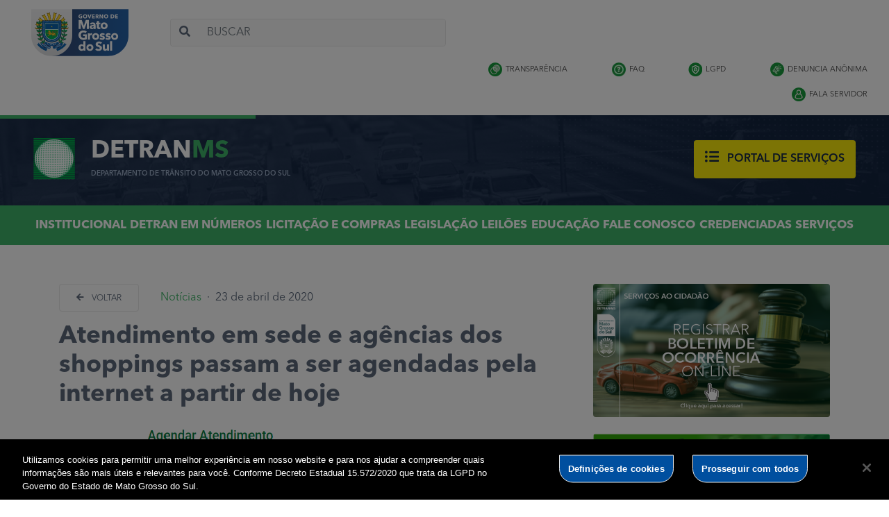

--- FILE ---
content_type: text/html; charset=UTF-8
request_url: https://www.detran.ms.gov.br/atendimento-em-sede-e-agencias-dos-shoppings-passam-a-ser-agendadas-pela-internet-a-partir-de-hoje/
body_size: 14174
content:
<!doctype html>
<html class="h-100 custom-scroll" lang="pt-BR">

<head>
    <meta charset="utf-8">
    <meta http-equiv="x-ua-compatible" content="ie=edge">
    <meta name="viewport" content="width=device-width, initial-scale=1, shrink-to-fit=no">
    <title>
        Atendimento em sede e agências dos shoppings passam a ser agendadas pela internet a partir de hoje  &#8211;  Detran MS    </title>
    <meta name="description" content=" Departamento Estadual de Trânsito de Mato Grosso do Sul" />
    <meta name="robots" content="follow,all" />
    <meta http-equiv="Content-Language" content="pt-br" />


    <title>Atendimento em sede e agências dos shoppings passam a ser agendadas pela internet a partir de hoje &#8211; Detran MS</title>
<meta name='robots' content='max-image-preview:large' />
<link rel="alternate" type="application/rss+xml" title="Feed para Detran MS &raquo;" href="https://www.detran.ms.gov.br/feed/" />
<link rel="alternate" type="application/rss+xml" title="Feed de comentários para Detran MS &raquo;" href="https://www.detran.ms.gov.br/comments/feed/" />
<link rel="alternate" title="oEmbed (JSON)" type="application/json+oembed" href="https://www.detran.ms.gov.br/wp-json/oembed/1.0/embed?url=https%3A%2F%2Fwww.detran.ms.gov.br%2Fatendimento-em-sede-e-agencias-dos-shoppings-passam-a-ser-agendadas-pela-internet-a-partir-de-hoje%2F" />
<link rel="alternate" title="oEmbed (XML)" type="text/xml+oembed" href="https://www.detran.ms.gov.br/wp-json/oembed/1.0/embed?url=https%3A%2F%2Fwww.detran.ms.gov.br%2Fatendimento-em-sede-e-agencias-dos-shoppings-passam-a-ser-agendadas-pela-internet-a-partir-de-hoje%2F&#038;format=xml" />
<style id='wp-img-auto-sizes-contain-inline-css'>
img:is([sizes=auto i],[sizes^="auto," i]){contain-intrinsic-size:3000px 1500px}
/*# sourceURL=wp-img-auto-sizes-contain-inline-css */
</style>
<style id='wp-emoji-styles-inline-css'>

	img.wp-smiley, img.emoji {
		display: inline !important;
		border: none !important;
		box-shadow: none !important;
		height: 1em !important;
		width: 1em !important;
		margin: 0 0.07em !important;
		vertical-align: -0.1em !important;
		background: none !important;
		padding: 0 !important;
	}
/*# sourceURL=wp-emoji-styles-inline-css */
</style>
<style id='wp-block-library-inline-css'>
:root{--wp-block-synced-color:#7a00df;--wp-block-synced-color--rgb:122,0,223;--wp-bound-block-color:var(--wp-block-synced-color);--wp-editor-canvas-background:#ddd;--wp-admin-theme-color:#007cba;--wp-admin-theme-color--rgb:0,124,186;--wp-admin-theme-color-darker-10:#006ba1;--wp-admin-theme-color-darker-10--rgb:0,107,160.5;--wp-admin-theme-color-darker-20:#005a87;--wp-admin-theme-color-darker-20--rgb:0,90,135;--wp-admin-border-width-focus:2px}@media (min-resolution:192dpi){:root{--wp-admin-border-width-focus:1.5px}}.wp-element-button{cursor:pointer}:root .has-very-light-gray-background-color{background-color:#eee}:root .has-very-dark-gray-background-color{background-color:#313131}:root .has-very-light-gray-color{color:#eee}:root .has-very-dark-gray-color{color:#313131}:root .has-vivid-green-cyan-to-vivid-cyan-blue-gradient-background{background:linear-gradient(135deg,#00d084,#0693e3)}:root .has-purple-crush-gradient-background{background:linear-gradient(135deg,#34e2e4,#4721fb 50%,#ab1dfe)}:root .has-hazy-dawn-gradient-background{background:linear-gradient(135deg,#faaca8,#dad0ec)}:root .has-subdued-olive-gradient-background{background:linear-gradient(135deg,#fafae1,#67a671)}:root .has-atomic-cream-gradient-background{background:linear-gradient(135deg,#fdd79a,#004a59)}:root .has-nightshade-gradient-background{background:linear-gradient(135deg,#330968,#31cdcf)}:root .has-midnight-gradient-background{background:linear-gradient(135deg,#020381,#2874fc)}:root{--wp--preset--font-size--normal:16px;--wp--preset--font-size--huge:42px}.has-regular-font-size{font-size:1em}.has-larger-font-size{font-size:2.625em}.has-normal-font-size{font-size:var(--wp--preset--font-size--normal)}.has-huge-font-size{font-size:var(--wp--preset--font-size--huge)}.has-text-align-center{text-align:center}.has-text-align-left{text-align:left}.has-text-align-right{text-align:right}.has-fit-text{white-space:nowrap!important}#end-resizable-editor-section{display:none}.aligncenter{clear:both}.items-justified-left{justify-content:flex-start}.items-justified-center{justify-content:center}.items-justified-right{justify-content:flex-end}.items-justified-space-between{justify-content:space-between}.screen-reader-text{border:0;clip-path:inset(50%);height:1px;margin:-1px;overflow:hidden;padding:0;position:absolute;width:1px;word-wrap:normal!important}.screen-reader-text:focus{background-color:#ddd;clip-path:none;color:#444;display:block;font-size:1em;height:auto;left:5px;line-height:normal;padding:15px 23px 14px;text-decoration:none;top:5px;width:auto;z-index:100000}html :where(.has-border-color){border-style:solid}html :where([style*=border-top-color]){border-top-style:solid}html :where([style*=border-right-color]){border-right-style:solid}html :where([style*=border-bottom-color]){border-bottom-style:solid}html :where([style*=border-left-color]){border-left-style:solid}html :where([style*=border-width]){border-style:solid}html :where([style*=border-top-width]){border-top-style:solid}html :where([style*=border-right-width]){border-right-style:solid}html :where([style*=border-bottom-width]){border-bottom-style:solid}html :where([style*=border-left-width]){border-left-style:solid}html :where(img[class*=wp-image-]){height:auto;max-width:100%}:where(figure){margin:0 0 1em}html :where(.is-position-sticky){--wp-admin--admin-bar--position-offset:var(--wp-admin--admin-bar--height,0px)}@media screen and (max-width:600px){html :where(.is-position-sticky){--wp-admin--admin-bar--position-offset:0px}}

/*# sourceURL=wp-block-library-inline-css */
</style><style id='global-styles-inline-css'>
:root{--wp--preset--aspect-ratio--square: 1;--wp--preset--aspect-ratio--4-3: 4/3;--wp--preset--aspect-ratio--3-4: 3/4;--wp--preset--aspect-ratio--3-2: 3/2;--wp--preset--aspect-ratio--2-3: 2/3;--wp--preset--aspect-ratio--16-9: 16/9;--wp--preset--aspect-ratio--9-16: 9/16;--wp--preset--color--black: #000000;--wp--preset--color--cyan-bluish-gray: #abb8c3;--wp--preset--color--white: #ffffff;--wp--preset--color--pale-pink: #f78da7;--wp--preset--color--vivid-red: #cf2e2e;--wp--preset--color--luminous-vivid-orange: #ff6900;--wp--preset--color--luminous-vivid-amber: #fcb900;--wp--preset--color--light-green-cyan: #7bdcb5;--wp--preset--color--vivid-green-cyan: #00d084;--wp--preset--color--pale-cyan-blue: #8ed1fc;--wp--preset--color--vivid-cyan-blue: #0693e3;--wp--preset--color--vivid-purple: #9b51e0;--wp--preset--gradient--vivid-cyan-blue-to-vivid-purple: linear-gradient(135deg,rgb(6,147,227) 0%,rgb(155,81,224) 100%);--wp--preset--gradient--light-green-cyan-to-vivid-green-cyan: linear-gradient(135deg,rgb(122,220,180) 0%,rgb(0,208,130) 100%);--wp--preset--gradient--luminous-vivid-amber-to-luminous-vivid-orange: linear-gradient(135deg,rgb(252,185,0) 0%,rgb(255,105,0) 100%);--wp--preset--gradient--luminous-vivid-orange-to-vivid-red: linear-gradient(135deg,rgb(255,105,0) 0%,rgb(207,46,46) 100%);--wp--preset--gradient--very-light-gray-to-cyan-bluish-gray: linear-gradient(135deg,rgb(238,238,238) 0%,rgb(169,184,195) 100%);--wp--preset--gradient--cool-to-warm-spectrum: linear-gradient(135deg,rgb(74,234,220) 0%,rgb(151,120,209) 20%,rgb(207,42,186) 40%,rgb(238,44,130) 60%,rgb(251,105,98) 80%,rgb(254,248,76) 100%);--wp--preset--gradient--blush-light-purple: linear-gradient(135deg,rgb(255,206,236) 0%,rgb(152,150,240) 100%);--wp--preset--gradient--blush-bordeaux: linear-gradient(135deg,rgb(254,205,165) 0%,rgb(254,45,45) 50%,rgb(107,0,62) 100%);--wp--preset--gradient--luminous-dusk: linear-gradient(135deg,rgb(255,203,112) 0%,rgb(199,81,192) 50%,rgb(65,88,208) 100%);--wp--preset--gradient--pale-ocean: linear-gradient(135deg,rgb(255,245,203) 0%,rgb(182,227,212) 50%,rgb(51,167,181) 100%);--wp--preset--gradient--electric-grass: linear-gradient(135deg,rgb(202,248,128) 0%,rgb(113,206,126) 100%);--wp--preset--gradient--midnight: linear-gradient(135deg,rgb(2,3,129) 0%,rgb(40,116,252) 100%);--wp--preset--font-size--small: 13px;--wp--preset--font-size--medium: 20px;--wp--preset--font-size--large: 36px;--wp--preset--font-size--x-large: 42px;--wp--preset--spacing--20: 0.44rem;--wp--preset--spacing--30: 0.67rem;--wp--preset--spacing--40: 1rem;--wp--preset--spacing--50: 1.5rem;--wp--preset--spacing--60: 2.25rem;--wp--preset--spacing--70: 3.38rem;--wp--preset--spacing--80: 5.06rem;--wp--preset--shadow--natural: 6px 6px 9px rgba(0, 0, 0, 0.2);--wp--preset--shadow--deep: 12px 12px 50px rgba(0, 0, 0, 0.4);--wp--preset--shadow--sharp: 6px 6px 0px rgba(0, 0, 0, 0.2);--wp--preset--shadow--outlined: 6px 6px 0px -3px rgb(255, 255, 255), 6px 6px rgb(0, 0, 0);--wp--preset--shadow--crisp: 6px 6px 0px rgb(0, 0, 0);}:where(.is-layout-flex){gap: 0.5em;}:where(.is-layout-grid){gap: 0.5em;}body .is-layout-flex{display: flex;}.is-layout-flex{flex-wrap: wrap;align-items: center;}.is-layout-flex > :is(*, div){margin: 0;}body .is-layout-grid{display: grid;}.is-layout-grid > :is(*, div){margin: 0;}:where(.wp-block-columns.is-layout-flex){gap: 2em;}:where(.wp-block-columns.is-layout-grid){gap: 2em;}:where(.wp-block-post-template.is-layout-flex){gap: 1.25em;}:where(.wp-block-post-template.is-layout-grid){gap: 1.25em;}.has-black-color{color: var(--wp--preset--color--black) !important;}.has-cyan-bluish-gray-color{color: var(--wp--preset--color--cyan-bluish-gray) !important;}.has-white-color{color: var(--wp--preset--color--white) !important;}.has-pale-pink-color{color: var(--wp--preset--color--pale-pink) !important;}.has-vivid-red-color{color: var(--wp--preset--color--vivid-red) !important;}.has-luminous-vivid-orange-color{color: var(--wp--preset--color--luminous-vivid-orange) !important;}.has-luminous-vivid-amber-color{color: var(--wp--preset--color--luminous-vivid-amber) !important;}.has-light-green-cyan-color{color: var(--wp--preset--color--light-green-cyan) !important;}.has-vivid-green-cyan-color{color: var(--wp--preset--color--vivid-green-cyan) !important;}.has-pale-cyan-blue-color{color: var(--wp--preset--color--pale-cyan-blue) !important;}.has-vivid-cyan-blue-color{color: var(--wp--preset--color--vivid-cyan-blue) !important;}.has-vivid-purple-color{color: var(--wp--preset--color--vivid-purple) !important;}.has-black-background-color{background-color: var(--wp--preset--color--black) !important;}.has-cyan-bluish-gray-background-color{background-color: var(--wp--preset--color--cyan-bluish-gray) !important;}.has-white-background-color{background-color: var(--wp--preset--color--white) !important;}.has-pale-pink-background-color{background-color: var(--wp--preset--color--pale-pink) !important;}.has-vivid-red-background-color{background-color: var(--wp--preset--color--vivid-red) !important;}.has-luminous-vivid-orange-background-color{background-color: var(--wp--preset--color--luminous-vivid-orange) !important;}.has-luminous-vivid-amber-background-color{background-color: var(--wp--preset--color--luminous-vivid-amber) !important;}.has-light-green-cyan-background-color{background-color: var(--wp--preset--color--light-green-cyan) !important;}.has-vivid-green-cyan-background-color{background-color: var(--wp--preset--color--vivid-green-cyan) !important;}.has-pale-cyan-blue-background-color{background-color: var(--wp--preset--color--pale-cyan-blue) !important;}.has-vivid-cyan-blue-background-color{background-color: var(--wp--preset--color--vivid-cyan-blue) !important;}.has-vivid-purple-background-color{background-color: var(--wp--preset--color--vivid-purple) !important;}.has-black-border-color{border-color: var(--wp--preset--color--black) !important;}.has-cyan-bluish-gray-border-color{border-color: var(--wp--preset--color--cyan-bluish-gray) !important;}.has-white-border-color{border-color: var(--wp--preset--color--white) !important;}.has-pale-pink-border-color{border-color: var(--wp--preset--color--pale-pink) !important;}.has-vivid-red-border-color{border-color: var(--wp--preset--color--vivid-red) !important;}.has-luminous-vivid-orange-border-color{border-color: var(--wp--preset--color--luminous-vivid-orange) !important;}.has-luminous-vivid-amber-border-color{border-color: var(--wp--preset--color--luminous-vivid-amber) !important;}.has-light-green-cyan-border-color{border-color: var(--wp--preset--color--light-green-cyan) !important;}.has-vivid-green-cyan-border-color{border-color: var(--wp--preset--color--vivid-green-cyan) !important;}.has-pale-cyan-blue-border-color{border-color: var(--wp--preset--color--pale-cyan-blue) !important;}.has-vivid-cyan-blue-border-color{border-color: var(--wp--preset--color--vivid-cyan-blue) !important;}.has-vivid-purple-border-color{border-color: var(--wp--preset--color--vivid-purple) !important;}.has-vivid-cyan-blue-to-vivid-purple-gradient-background{background: var(--wp--preset--gradient--vivid-cyan-blue-to-vivid-purple) !important;}.has-light-green-cyan-to-vivid-green-cyan-gradient-background{background: var(--wp--preset--gradient--light-green-cyan-to-vivid-green-cyan) !important;}.has-luminous-vivid-amber-to-luminous-vivid-orange-gradient-background{background: var(--wp--preset--gradient--luminous-vivid-amber-to-luminous-vivid-orange) !important;}.has-luminous-vivid-orange-to-vivid-red-gradient-background{background: var(--wp--preset--gradient--luminous-vivid-orange-to-vivid-red) !important;}.has-very-light-gray-to-cyan-bluish-gray-gradient-background{background: var(--wp--preset--gradient--very-light-gray-to-cyan-bluish-gray) !important;}.has-cool-to-warm-spectrum-gradient-background{background: var(--wp--preset--gradient--cool-to-warm-spectrum) !important;}.has-blush-light-purple-gradient-background{background: var(--wp--preset--gradient--blush-light-purple) !important;}.has-blush-bordeaux-gradient-background{background: var(--wp--preset--gradient--blush-bordeaux) !important;}.has-luminous-dusk-gradient-background{background: var(--wp--preset--gradient--luminous-dusk) !important;}.has-pale-ocean-gradient-background{background: var(--wp--preset--gradient--pale-ocean) !important;}.has-electric-grass-gradient-background{background: var(--wp--preset--gradient--electric-grass) !important;}.has-midnight-gradient-background{background: var(--wp--preset--gradient--midnight) !important;}.has-small-font-size{font-size: var(--wp--preset--font-size--small) !important;}.has-medium-font-size{font-size: var(--wp--preset--font-size--medium) !important;}.has-large-font-size{font-size: var(--wp--preset--font-size--large) !important;}.has-x-large-font-size{font-size: var(--wp--preset--font-size--x-large) !important;}
/*# sourceURL=global-styles-inline-css */
</style>

<style id='classic-theme-styles-inline-css'>
/*! This file is auto-generated */
.wp-block-button__link{color:#fff;background-color:#32373c;border-radius:9999px;box-shadow:none;text-decoration:none;padding:calc(.667em + 2px) calc(1.333em + 2px);font-size:1.125em}.wp-block-file__button{background:#32373c;color:#fff;text-decoration:none}
/*# sourceURL=/wp-includes/css/classic-themes.min.css */
</style>
<link rel='stylesheet' id='contact-form-7-css' href='https://www.detran.ms.gov.br/wp-content/plugins/contact-form-7/includes/css/styles.css?ver=6.1.4' media='all' />
<link rel='stylesheet' id='wp-fullcalendar-css' href='https://www.detran.ms.gov.br/wp-content/plugins/wp-fullcalendar/includes/css/main.css?ver=1.6' media='all' />
<link rel='stylesheet' id='wp-fullcalendar-tippy-light-border-css' href='https://www.detran.ms.gov.br/wp-content/plugins/wp-fullcalendar/includes/css/tippy/light-border.css?ver=1.6' media='all' />
<link rel='stylesheet' id='jquery-ui-css' href='https://www.detran.ms.gov.br/wp-content/plugins/wp-fullcalendar/includes/css/jquery-ui/ui-lightness/jquery-ui.min.css?ver=1.6' media='all' />
<link rel='stylesheet' id='jquery-ui-theme-css' href='https://www.detran.ms.gov.br/wp-content/plugins/wp-fullcalendar/includes/css/jquery-ui/ui-lightness/theme.css?ver=1.6' media='all' />
<link rel='stylesheet' id='bootstrap-css' href='https://www.detran.ms.gov.br/wp-content/themes/detran-ms-2020/css/bootstrap.min.css?ver=6.9' media='all' />
<link rel='stylesheet' id='owl-carrousel-css' href='https://www.detran.ms.gov.br/wp-content/themes/detran-ms-2020/css/owl.carousel.min.css?ver=6.9' media='all' />
<link rel='stylesheet' id='owl-carrousel-theme-css' href='https://www.detran.ms.gov.br/wp-content/themes/detran-ms-2020/css/owl.theme.default.min.css?ver=6.9' media='all' />
<link rel='stylesheet' id='theme-style-css' href='https://www.detran.ms.gov.br/wp-content/themes/detran-ms-2020/css/style.css?ver=6.9' media='all' />
<link rel='stylesheet' id='style-css' href='https://www.detran.ms.gov.br/wp-content/themes/detran-ms-2020/style.css?ver=6.9' media='all' />
<link rel='stylesheet' id='tablepress-default-css' href='https://www.detran.ms.gov.br/wp-content/plugins/tablepress/css/build/default.css?ver=3.2.6' media='all' />
<script src="https://www.detran.ms.gov.br/wp-includes/js/jquery/jquery.min.js?ver=3.7.1" id="jquery-core-js"></script>
<script src="https://www.detran.ms.gov.br/wp-includes/js/jquery/jquery-migrate.min.js?ver=3.4.1" id="jquery-migrate-js"></script>
<script src="https://www.detran.ms.gov.br/wp-includes/js/jquery/ui/core.min.js?ver=1.13.3" id="jquery-ui-core-js"></script>
<script src="https://www.detran.ms.gov.br/wp-includes/js/jquery/ui/menu.min.js?ver=1.13.3" id="jquery-ui-menu-js"></script>
<script src="https://www.detran.ms.gov.br/wp-includes/js/jquery/ui/selectmenu.min.js?ver=1.13.3" id="jquery-ui-selectmenu-js"></script>
<script src="https://www.detran.ms.gov.br/wp-includes/js/jquery/ui/tooltip.min.js?ver=1.13.3" id="jquery-ui-tooltip-js"></script>
<script src="https://www.detran.ms.gov.br/wp-includes/js/dist/vendor/moment.min.js?ver=2.30.1" id="moment-js"></script>
<script id="moment-js-after">
moment.updateLocale( 'pt_BR', {"months":["janeiro","fevereiro","mar\u00e7o","abril","maio","junho","julho","agosto","setembro","outubro","novembro","dezembro"],"monthsShort":["jan","fev","mar","abr","maio","jun","jul","ago","set","out","nov","dez"],"weekdays":["domingo","segunda-feira","ter\u00e7a-feira","quarta-feira","quinta-feira","sexta-feira","s\u00e1bado"],"weekdaysShort":["dom","seg","ter","qua","qui","sex","s\u00e1b"],"week":{"dow":0},"longDateFormat":{"LT":"H:i","LTS":null,"L":null,"LL":"j \\d\\e F \\d\\e Y","LLL":"j \\d\\e F \\d\\e Y, H:i","LLLL":null}} );
//# sourceURL=moment-js-after
</script>
<script id="wp-fullcalendar-js-extra">
var WPFC = {"ajaxurl":"https://www.detran.ms.gov.br/wp-admin/admin-ajax.php?action=WP_FullCalendar","firstDay":"0","wpfc_theme":"jquery-ui","wpfc_limit":"3","wpfc_limit_txt":"more ...","timeFormat":"h(:mm)A","defaultView":"month","weekends":"true","header":{"left":"prev,next today","center":"title","right":"month,basicWeek,basicDay"},"wpfc_qtips":"1","tippy_theme":"light-border","tippy_placement":"auto","tippy_loading":"Loading..."};
//# sourceURL=wp-fullcalendar-js-extra
</script>
<script src="https://www.detran.ms.gov.br/wp-content/plugins/wp-fullcalendar/includes/js/main.js?ver=1.6" id="wp-fullcalendar-js"></script>
<link rel="https://api.w.org/" href="https://www.detran.ms.gov.br/wp-json/" /><link rel="alternate" title="JSON" type="application/json" href="https://www.detran.ms.gov.br/wp-json/wp/v2/posts/22134" /><link rel="canonical" href="https://www.detran.ms.gov.br/atendimento-em-sede-e-agencias-dos-shoppings-passam-a-ser-agendadas-pela-internet-a-partir-de-hoje/" />
<link rel='shortlink' href='https://www.detran.ms.gov.br/?p=22134' />
<meta name="facebook-domain-verification" content="x3ugkk9bsyn74xe5ctii0ljda2lkya" />
<script src="https://cdn.cookielaw.org/scripttemplates/otSDKStub.js"  type="text/javascript" charset="UTF-8" data-domain-script="c2e3780f-cf2c-4606-b7ca-86f25dd2fa87" ></script>
<script type="text/javascript">
function OptanonWrapper() { }
</script>

<link rel="icon" href="https://www.detran.ms.gov.br/wp-content/uploads/2017/12/logo.gif" sizes="32x32" />
<link rel="icon" href="https://www.detran.ms.gov.br/wp-content/uploads/2017/12/logo.gif" sizes="192x192" />
<link rel="apple-touch-icon" href="https://www.detran.ms.gov.br/wp-content/uploads/2017/12/logo.gif" />
<meta name="msapplication-TileImage" content="https://www.detran.ms.gov.br/wp-content/uploads/2017/12/logo.gif" />
</head>

<body class="wp-singular post-template-default single single-post postid-22134 single-format-standard wp-embed-responsive wp-theme-detran-ms-2020 h-100 min-h-100">

    <div id="wrap-page" class="h-auto min-h-100">
        <div id="page" class="min-h-100">

            <div class="barra-governo">

                <nav class="nav justify-content-center justify-content-sm-start mobile">
                    <a href="http://www.transparencia.ms.gov.br/" class="" target="_blank"><i class="icon-transparencia"></i>Transparência</a>
                    <a href="http://www.faleconosco.ms.gov.br/faq/#/home" class="" target="_blank"><i class="icon-faq"></i>FAQ</a>
                    <a href="https://www.detran.ms.gov.br/encarregado-de-tratamento-de-dados-pessoais-do-departamento-estadual-de-transito-do-mato-grosso-do-sul/" class="nav-link" target="_blank"><i class="icon-lgpd"></i>lgpd</a>
                    <a href="https://falabr.cgu.gov.br/publico/Manifestacao/RegistrarManifestacao.aspx?idFormulario=4&tipo=1&origem=idp&modo=" class="" target="_blank"><i class="icon-denuncia"></i>Denuncia Anônima</a>
                    <a href="http://www.canaldedenuncia.ms.gov.br/" class="" target="_blank"><i class="icon-fala-servidor"></i>FALA SERVIDOR</a>
                </nav>

            </div>

            <header role="banner">
                <div class="container-fluid py-2 my-1">
                    <div class="row align-items-center justify-content-between justify-content-xl-start">
                        <div class="col-auto">
                            <div class="media text-left">
                                <img src="https://www.detran.ms.gov.br/wp-content/themes/detran-ms-2020/img/governo-ms.svg" alt="Governo do Estado de Mato Grosso do Sul">
                            </div>
                        </div>
                        <div class="col-4 pd-l-5 d-none d-xl-block">
                            <form role="search" method="get" class="search-form" action="https://www.detran.ms.gov.br/">
                                <div class="input-group">
                                    <div class="input-group-prepend">
                                        <button class="btn bg-3 border-right-0" type="submit" id="btn-busca">
                                            <i class="fas fa-search color-1"></i>
                                        </button>
                                    </div>
                                    <input type="search" class="form-control h-40p bg-3" placeholder="BUSCAR" aria-label="Buscar" aria-describedby="btn-busca" value="" name="s" />
                                </div>
                            </form>
                        </div>
                        <!--                             <div class="col-auto links-top ml-auto d-none d-xl-block">
                                <a href="" class="font-12 color-1">MAPA DO SITE</a>
                            </div> -->
                        <div class="row col-6 links-top ml-auto">
                            <div class="col-auto links-top ml-auto d-none d-xl-block barra-governo">
                                <a href="http://www.transparencia.ms.gov.br/" class="nav-link" target="_blank"><i class="icon-transparencia"></i>Transparência</a>
                            </div>
                            <div class="col-auto links-top ml-auto d-none d-xl-block barra-governo">
                                <a href="http://www.faleconosco.ms.gov.br/faq/#/home" class="nav-link" target="_blank"><i class="icon-faq"></i>FAQ</a>
                            </div>
                            <div class="col-auto links-top ml-auto d-none d-xl-block barra-governo">
                                <a href="https://www.detran.ms.gov.br/encarregado-de-tratamento-de-dados-pessoais-do-departamento-estadual-de-transito-do-mato-grosso-do-sul/" class="nav-link" target="_blank"><i class="icon-lgpd"></i>lgpd</a>
                            </div>
                            <div class="col-auto links-top ml-auto d-none d-xl-block barra-governo">
                                <a href="https://falabr.cgu.gov.br/publico/Manifestacao/RegistrarManifestacao.aspx?idFormulario=4&tipo=1&origem=idp&modo=" class="nav-link" target="_blank"><i class="icon-denuncia"></i>Denuncia Anônima</a>
                            </div>
                            <div class="col-auto links-top ml-auto d-none d-xl-block barra-governo">
                                <a href="http://www.canaldedenuncia.ms.gov.br/" class="nav-link" target="_blank"><i class="icon-fala-servidor"></i>FALA SERVIDOR</a>
                            </div>
                        </div>
                        <!-- Btn Menu Mobile -->
                        <div class="col-auto d-xl-none">
                            <div class="btn-group">
                                <button id="butao" type="button" class="bg-transparent p-0 menu-open border-0" title="Menu">
                                    <i class="fas fa-bars font-18 color-2"></i>
                                </button>
                            </div>
                        </div>
                    </div>
                </div>
                <div class="bg-header">
                    <div class="bg-4 py-2 py-md-4 position-relative">
                        <div class="position-absolute top left bg-1 pt-1 border-top bcolor-1 tarja"></div>
                        <div class="container-fluid px-md-4 px-xl-5">
                            <div class="row align-items-center py-2 mb-1">
                                <div class="col-auto pr-0 pr-lg-2">
                                    <a href="https://www.detran.ms.gov.br/" title="Página inicial">
                                        <img src="https://www.detran.ms.gov.br/wp-content/themes/detran-ms-2020/img/detran.png" class="img-fluid" alt="Logo Detran MS" />
                                    </a>
                                </div>
                                <div class="col-9 col-md-auto pr-sm-0 pr-md-3 mr-md-auto">
                                    <h2 class="font-35 font-weight-bold mb-1">
                                        <a href="https://www.detran.ms.gov.br/" class="text-white stretched-link" title="Página inicial">DETRAN<span class="color-2">MS</span></a>
                                    </h2>
                                    <h3 class="font-10 color-3 mb-1">DEPARTAMENTO DE TRÂNSITO DO MATO GROSSO DO SUL</h3>
                                </div>
                                <div class="col-12 col-sm-6 col-md col-lg-3 col-xl-auto pl-md-0 mb-3 mb-sm-0 mt-4 mt-md-0">
                                    <a href="http://www.meudetran.ms.gov.br" target="_blank" class="btn w-100 h-55p px-0 px-xl-3 py-0 font-weight-semi bg-2 color-4 border-0 hover" title="Serviços">
                                        <i class="fas fa-list-ul font-20 mr-1 mr-lg-2"></i>
                                        PORTAL DE SERVIÇOS
                                    </a>
                                </div>
                                <div class="d-none col-12 col-sm-6 col-md col-lg-3 col-xl-auto pl-md-0 mt-sm-4 mt-md-0">
                                    <a href="" class="btn w-100 h-55p px-0 px-xl-3 py-0 font-weight-semi bg-1 text-white border-0 hover" title="">
                                        <i class="fas fa-bell font-20 mr-1 mr-lg-2"></i>
                                        RECEBA NOTIFICAÇÕES
                                    </a>
                                </div>
                            </div>
                        </div>
                    </div>
                </div>


              



                <div class="bg-1 py-2 py-lg-3">
                    <div class="container-fluid px-md-4 px-xl-5">
                        <div class="row justify-content-end justify-content-lg-center">
                            <div class="col">
                                <ul id="header-nav" class="nav p-menu font-17 font-weight-semi nav-fill"><li class="menu-item menu-item-type-custom menu-item-object-custom menu-item-has-children menu-item-1337 has-submenu"><a href="#">Institucional</a>
<ul class="sub-menu-1">
	<li class="menu-item menu-item-type-post_type menu-item-object-page menu-item-22"><a href="https://www.detran.ms.gov.br/institucional/apresentacao/">Apresentação</a></li>
	<li class="menu-item menu-item-type-post_type menu-item-object-page menu-item-30"><a href="https://www.detran.ms.gov.br/institucional/galeria-de-diretores/">Diretoria</a></li>
	<li class="menu-item menu-item-type-post_type menu-item-object-page menu-item-34"><a href="https://www.detran.ms.gov.br/institucional/estrutura-basica/">Estrutura Básica</a></li>
	<li class="menu-item menu-item-type-post_type menu-item-object-page menu-item-37"><a href="https://www.detran.ms.gov.br/institucional/agencias-de-detran-ms/">Agências do Detran-MS</a></li>
	<li class="menu-item menu-item-type-post_type menu-item-object-page menu-item-41"><a href="https://www.detran.ms.gov.br/institucional/telefones/">Telefones</a></li>
	<li class="menu-item menu-item-type-post_type menu-item-object-page menu-item-5755"><a href="https://www.detran.ms.gov.br/chamamento/">Chamamento Público</a></li>
	<li class="menu-item menu-item-type-custom menu-item-object-custom menu-item-6158"><a href="http://www.detran.ms.gov.br/wp-admin">Login</a></li>
	<li class="menu-item menu-item-type-custom menu-item-object-custom menu-item-23308"><a href="https://www.detran.ms.gov.br/institucional/taxas/">Taxas</a></li>
	<li class="menu-item menu-item-type-custom menu-item-object-custom menu-item-6930"><a target="_blank" href="https://webmail.detran.ms.gov.br/">Webmail</a></li>
</ul>
</li>
<li class="menu-item menu-item-type-custom menu-item-object-custom menu-item-8586"><a href="https://www.paineis.detran.ms.gov.br/">Detran em Números</a></li>
<li class="menu-item menu-item-type-post_type menu-item-object-page menu-item-has-children menu-item-27787 has-submenu"><a href="https://www.detran.ms.gov.br/institucional/aviso-de-licitacao/">Licitação e Compras</a>
<ul class="sub-menu-1">
	<li class="menu-item menu-item-type-post_type menu-item-object-page menu-item-33800"><a href="https://www.detran.ms.gov.br/institucional/aviso-de-licitacao/">Aviso de Licitação</a></li>
	<li class="menu-item menu-item-type-custom menu-item-object-custom menu-item-33801"><a href="https://pncp.gov.br/app/pca/01560929000138/2024">Portal Nacional de Contratações Públicas</a></li>
	<li class="menu-item menu-item-type-custom menu-item-object-custom menu-item-has-children menu-item-35234 has-submenu"><a href="#">Engenharia</a>
	<ul class="sub-menu-2">
		<li class="menu-item menu-item-type-post_type menu-item-object-page menu-item-35440"><a href="https://www.detran.ms.gov.br/estudos-tecnicos/">Estudos Técnicos</a></li>
		<li class="menu-item menu-item-type-post_type menu-item-object-page menu-item-35444"><a href="https://www.detran.ms.gov.br/laudos-afericao/">Laudos Aferição</a></li>
		<li class="menu-item menu-item-type-post_type menu-item-object-page menu-item-35448"><a href="https://www.detran.ms.gov.br/levantamentos-tecnicos/">Levantamentos Técnicos</a></li>
	</ul>
</li>
</ul>
</li>
<li class="menu-item menu-item-type-custom menu-item-object-custom menu-item-has-children menu-item-1469 has-submenu"><a href="#">Legislação</a>
<ul class="sub-menu-1">
	<li class="menu-item menu-item-type-post_type menu-item-object-page menu-item-198"><a href="https://www.detran.ms.gov.br/legislacao/legislacao-estadual/">Legislação Estadual</a></li>
	<li class="menu-item menu-item-type-custom menu-item-object-custom menu-item-199"><a target="_blank" href="http://www.cetran.ms.gov.br/?page_id=51">Deliberações Cetran-MS</a></li>
	<li class="menu-item menu-item-type-custom menu-item-object-custom menu-item-23013"><a href="http://www.detran.ms.gov.br/portarias">Portarias</a></li>
	<li class="menu-item menu-item-type-post_type menu-item-object-page menu-item-206"><a href="https://www.detran.ms.gov.br/legislacao/codigo-de-transito/">Código de Trânsito</a></li>
	<li class="menu-item menu-item-type-post_type menu-item-object-page menu-item-2695"><a href="https://www.detran.ms.gov.br/legislacao/politica-de-transito/">Política de Trânsito</a></li>
	<li class="menu-item menu-item-type-custom menu-item-object-custom menu-item-23894"><a href="https://www.cetran.ms.gov.br/municipalizacao-2/">Municipalização</a></li>
	<li class="menu-item menu-item-type-post_type menu-item-object-page menu-item-227"><a href="https://www.detran.ms.gov.br/legislacao/contran/">Contran</a></li>
	<li class="menu-item menu-item-type-post_type menu-item-object-page menu-item-232"><a href="https://www.detran.ms.gov.br/legislacao/denatran/">Denatran</a></li>
</ul>
</li>
<li class="menu-item menu-item-type-custom menu-item-object-custom menu-item-has-children menu-item-22962 has-submenu"><a href="http://www.detran.ms.gov.br/leiloes/">Leilões</a>
<ul class="sub-menu-1">
	<li class="menu-item menu-item-type-custom menu-item-object-custom menu-item-1479"><a href="https://www.detran.ms.gov.br/leiloes/">Notificação de Leilão</a></li>
	<li class="menu-item menu-item-type-custom menu-item-object-custom menu-item-23584"><a href="https://www.meudetran.ms.gov.br/veiculo.php#">Desembaraço Veicular</a></li>
</ul>
</li>
<li class="menu-item menu-item-type-custom menu-item-object-custom menu-item-has-children menu-item-1477 has-submenu"><a href="#">Educação</a>
<ul class="sub-menu-1">
	<li class="menu-item menu-item-type-post_type menu-item-object-page menu-item-12829"><a href="https://www.detran.ms.gov.br/educacao-2/divisao-de-educacao-2/">Divisão de Educação</a></li>
	<li class="menu-item menu-item-type-post_type menu-item-object-page menu-item-12892"><a href="https://www.detran.ms.gov.br/educacao-2/escola-publica-de-transito/">Escola Pública de Trânsito</a></li>
	<li class="menu-item menu-item-type-custom menu-item-object-custom menu-item-32757"><a href="https://www.detran.ms.gov.br/detranzinho/">Detranzinho</a></li>
	<li class="menu-item menu-item-type-post_type menu-item-object-page menu-item-12913"><a href="https://www.detran.ms.gov.br/educacao-2/divisao-de-supervisao-de-cfc/">Divisão de Supervisão de CFC</a></li>
</ul>
</li>
<li class="menu-item menu-item-type-custom menu-item-object-custom menu-item-22858"><a href="https://www.detran.ms.gov.br/fale-conosco/">Fale Conosco</a></li>
<li class="menu-item menu-item-type-custom menu-item-object-custom menu-item-has-children menu-item-23042 has-submenu"><a href="#">Credenciadas</a>
<ul class="sub-menu-1">
	<li class="menu-item menu-item-type-post_type menu-item-object-page menu-item-27742"><a href="https://www.detran.ms.gov.br/patios-credenciados/">Pátios Credenciados</a></li>
	<li class="menu-item menu-item-type-post_type menu-item-object-page menu-item-26381"><a href="https://www.detran.ms.gov.br/desmontagem/">Desmontagem</a></li>
	<li class="menu-item menu-item-type-post_type menu-item-object-page menu-item-27061"><a href="https://www.detran.ms.gov.br/gravacao-e-remarcacao-de-chassi-e-motor/">Gravação e remarcação de chassi e motor</a></li>
	<li class="menu-item menu-item-type-post_type menu-item-object-page menu-item-26320"><a href="https://www.detran.ms.gov.br/leiloeiros/">Leiloeiros</a></li>
	<li class="menu-item menu-item-type-post_type menu-item-object-page menu-item-23390"><a href="https://www.detran.ms.gov.br/despachantes/">Despachantes</a></li>
	<li class="menu-item menu-item-type-post_type menu-item-object-page menu-item-17042"><a href="https://www.detran.ms.gov.br/institucional/parcelamento/">Empresas aptas para parcelamento de débitos</a></li>
	<li class="menu-item menu-item-type-custom menu-item-object-custom menu-item-26298"><a target="_blank" href="https://www.gov.br/transportes/pt-br/assuntos/transito/senatran/itl-instituicao-tecnica-licenciada">EMPRESAS CREDENCIADAS PELA SENATRAN PARA EMISSÃO DE CSV</a></li>
	<li class="menu-item menu-item-type-post_type menu-item-object-page menu-item-21560"><a href="https://www.detran.ms.gov.br/institucional/estampadoras-placa-mercosul/">Estampadoras</a></li>
	<li class="menu-item menu-item-type-post_type menu-item-object-page menu-item-41593"><a href="https://www.detran.ms.gov.br/institucional/relacao-das-empresas-homologadas-para-fornecimento-de-sistema-de-seguranca-para-empresas-de-estampagem-piv/">Empresas Homologadas para Fornecimento de Sistema de Segurança para Estampadoras</a></li>
	<li class="menu-item menu-item-type-post_type menu-item-object-page menu-item-25716"><a href="https://www.detran.ms.gov.br/reciclagem-de-inserviveis/">Reciclagem de Inservíveis</a></li>
	<li class="menu-item menu-item-type-post_type menu-item-object-page menu-item-25715"><a href="https://www.detran.ms.gov.br/renave-2/">Renave</a></li>
	<li class="menu-item menu-item-type-post_type menu-item-object-page menu-item-23073"><a href="https://www.detran.ms.gov.br/veiculos-2/consulta-vistoria/consulta-vistoria/">Vistoriadoras</a></li>
	<li class="menu-item menu-item-type-post_type menu-item-object-page menu-item-33600"><a href="https://www.detran.ms.gov.br/registro-de-contratos/">Registro de Contratos</a></li>
	<li class="menu-item menu-item-type-post_type menu-item-object-page menu-item-38345"><a href="https://www.detran.ms.gov.br/recuperacao-extrajudicial/">Recuperação Extrajudicial</a></li>
</ul>
</li>
<li class="menu-item menu-item-type-custom menu-item-object-custom menu-item-38063"><a target="_blank" href="https://www.ms.gov.br/orgao/detrandepartamento-estadual-de-transito-de-mato-grosso-do-sul151/8">Serviços</a></li>
</ul>                            </div>
                        </div>
                    </div>
                </div>



            </header>
            <!-- Menu Mobile -->
            <div class="menu-overlay position-fixed top h-100 index-1030"></div>

        
		<main role="main">
			<section class="py-4" role="region">
				<div class="container-fluid container-md py-4 mt-2">
					<div class="row mb-4">
						<div class="col-12 col-lg-8">
							<div class="row align-items-center mb-3">
								<div class="col-auto">
									<a href="javascript: history.go(-1)" class="btn font-12 color-1 h-40p px-sm-4 py-0 border hover">
										<i class="fas fa-arrow-left mr-2"></i>
										VOLTAR
									</a>
								</div>
								<div class="col-auto px-0 px-sm-3">
									
									<p class="font-16 mb-0">
										<a class="color-2" href="https://www.detran.ms.gov.br/Geral/noticias/" alt="View all posts in Notícias">Notícias</a>										<span class="dot-list ml-1">23 de abril de 2020</span>
									</p>
			                    </div>
							</div>
							<h1 class="font-35 font-weight-bold mb-4">Atendimento em sede e agências dos shoppings passam a ser agendadas pela internet a partir de hoje</h1><img width="1039" height="710" src="https://www.detran.ms.gov.br/wp-content/uploads/2020/04/Agendamento.png" class="img-fluid w-100 rounded mb-4 wp-post-image" alt="" decoding="async" fetchpriority="high" srcset="https://www.detran.ms.gov.br/wp-content/uploads/2020/04/Agendamento.png 1039w, https://www.detran.ms.gov.br/wp-content/uploads/2020/04/Agendamento-300x205.png 300w, https://www.detran.ms.gov.br/wp-content/uploads/2020/04/Agendamento-1024x700.png 1024w, https://www.detran.ms.gov.br/wp-content/uploads/2020/04/Agendamento-768x525.png 768w, https://www.detran.ms.gov.br/wp-content/uploads/2020/04/Agendamento-344x235.png 344w" sizes="(max-width: 1039px) 100vw, 1039px" /><p>A nova ferramenta de agendamento de senha online para atendimento na sede do Detran-MS (Departamento Estadual de Trânsito de Mato Grosso do Sul) e agências dos shoppings, já está disponível para acesso a partir desta quinta-feira (23), com datas marcadas apenas para a próxima semana.</p>
<p>O diretor-presidente do órgão, Rudel Trindade, comenta que foi observado uma demanda alta nos Shoppings e por isso o setor de tecnologia adiantou o agendamento nessas localidades. “O intuito é diminuir a aglomeração durante a pandemia, assim como, evitar a disseminação do vírus”.</p>
<p>Rudel ressalta que o órgão tem incentivado os clientes a procurarem os serviços digitais e esse é mais um avanço para o Departamento. “Oferecer ao cliente a possibilidade de poder agendar da sua casa o horário para ser atendido, sem necessitar ficar em filas, é um salto para o Detran Digital”, comenta.</p>
<p>“Além disso, há várias situações que podem ser resolvidas pela internet, através do site ou aplicativo, mas sabemos que essa é uma atualização que precisa ser melhorada para abrigar outros serviços e estamos trabalhando duramente para isso”, afirmou.</p>
<p>O chefe da fiscalização, Otilio Ruben Ajala Junior, comenta que o setor irá realizar o bloqueio viário na entrada principal da sede, controlando o acesso dos clientes. “A entrada só será permitida com a apresentação do protocolo de pré-agendamento e documento de identificação oficial com foto”, comenta.</p>
<p>A cobrança do protocolo e do documento pessoal também será obrigatória nas agências dos Shoppings.</p>
<p>O diretor de Tecnologia da Informação, Robson Alencar, comenta que o número de protocolo será enviado por e-mail e poderá ser apresentado tanto impresso, quanto, através do celular. “Não será possível agendar em nome de terceiros, o agendamento só é realizado com CPF de quem vai irá ser atendido realmente”, comenta.</p>
<p><strong>Passo a Passo para o agendamento:</strong></p>
<p>-Clique no banner disponível no site do órgão<br />
-Preencha o campo com o CPF, nome, e-mail e o código de acesso<br />
-Escolha o horário e serviço disponível para localidade<br />
-Leve seu protocolo e documento com foto no dia agendado</p>
<p><strong>Horário de funcionamento</strong><br />
Sede: 7h30 às 11h30 e das 12h30 às 16h30.<br />
Pátio Central: 9h às 11h30 e das 12h30 às 16h30<br />
Shopping Campo Grande: 12h às 20h<br />
Shopping Bosque dos Ipês: 12h às 15h e das 16h às 20h</p>
<p><a href="http://www.detran.ms.gov.br/agendar-atendimento/"><strong>Clique aqui para agendar seu atendimento.</strong></a></p>
<p>&nbsp;</p>
<p><em>Viviane Freitas</em></p>
							<hr class="mt-5">
							<div class="row pt-3">
								<div class="col d-flex align-items-center">
    <p class="font-14 mb-2">Compartilhe</p>
    <ul class="list-inline font-18 mb-0 ml-4 redes">
        <li class="list-inline-item text-center mr-1 mb-2">
            <a target="_blank" class="f-icon bg-6 color-1 d-block rounded" href="https://www.facebook.com/sharer/sharer.php?u=https://www.detran.ms.gov.br/atendimento-em-sede-e-agencias-dos-shoppings-passam-a-ser-agendadas-pela-internet-a-partir-de-hoje/">
                <i class="fab fa-facebook-f"></i>
            </a>
        </li>
        <li class="list-inline-item text-center mr-1 mb-2">
            <a href="https://api.whatsapp.com/send?text=https://www.detran.ms.gov.br/atendimento-em-sede-e-agencias-dos-shoppings-passam-a-ser-agendadas-pela-internet-a-partir-de-hoje/" class="f-icon bg-6 color-1 d-block rounded" target="_blank" title="Whatsapp">
                <i class="fab fa-whatsapp-square"></i>
            </a>
        </li>
        <li class="list-inline-item text-center mr-1 mb-2">
            <a class="f-icon bg-6 color-1 d-block rounded"  target="_blank" href="http://www.twitter.com/share?url=https://www.detran.ms.gov.br/atendimento-em-sede-e-agencias-dos-shoppings-passam-a-ser-agendadas-pela-internet-a-partir-de-hoje/">
                <i class="fab fa-twitter"></i>
            </a>
        </li>
        <li class="list-inline-item text-center mr-1 mb-2">
        <a target="_blank" >
            <a href="mailto:https://www.detran.ms.gov.br/atendimento-em-sede-e-agencias-dos-shoppings-passam-a-ser-agendadas-pela-internet-a-partir-de-hoje/" class="f-icon bg-6 color-1 d-block rounded" target="_blank" title="E-mail">
                <i class="fas fa-envelope-square"></i>
            </a>
        </li>
    </ul>
</div>							</div>
						</div>
						<div class="col-12 col-lg-4 pl-xl-4">
							<div class="row row-cols-1 row-cols-sm-2 row-cols-lg-1 pt-4 pt-lg-0">
								                <div class="col mb-4"> 
                    <a href="http://devir.pc.ms.gov.br/#/">
                        <img width="540" height="304" src="https://www.detran.ms.gov.br/wp-content/uploads/2025/01/BO-ON-LINE.png" class="img-fluid w-100 rounded wp-post-image" alt="" decoding="async" loading="lazy" srcset="https://www.detran.ms.gov.br/wp-content/uploads/2025/01/BO-ON-LINE.png 540w, https://www.detran.ms.gov.br/wp-content/uploads/2025/01/BO-ON-LINE-300x169.png 300w, https://www.detran.ms.gov.br/wp-content/uploads/2025/01/BO-ON-LINE-350x197.png 350w" sizes="auto, (max-width: 540px) 100vw, 540px" />                    </a> 
                </div>
                            <div class="col mb-4"> 
                    <a href="https://www.detran.ms.gov.br/habilitacao-2/">
                        <img width="340" height="192" src="https://www.detran.ms.gov.br/wp-content/uploads/2022/06/manual-de-exames-praticos-confira-aqui.png" class="img-fluid w-100 rounded wp-post-image" alt="manual de exames praticos confira aqui" decoding="async" loading="lazy" srcset="https://www.detran.ms.gov.br/wp-content/uploads/2022/06/manual-de-exames-praticos-confira-aqui.png 340w, https://www.detran.ms.gov.br/wp-content/uploads/2022/06/manual-de-exames-praticos-confira-aqui-300x169.png 300w" sizes="auto, (max-width: 340px) 100vw, 340px" />                    </a> 
                </div>
                            <div class="col mb-4"> 
                    <a href="https://falabr.cgu.gov.br/web/home">
                        <img width="540" height="304" src="https://www.detran.ms.gov.br/wp-content/uploads/2025/01/OUVIDORIA.png" class="img-fluid w-100 rounded wp-post-image" alt="" decoding="async" loading="lazy" srcset="https://www.detran.ms.gov.br/wp-content/uploads/2025/01/OUVIDORIA.png 540w, https://www.detran.ms.gov.br/wp-content/uploads/2025/01/OUVIDORIA-300x169.png 300w, https://www.detran.ms.gov.br/wp-content/uploads/2025/01/OUVIDORIA-350x197.png 350w" sizes="auto, (max-width: 540px) 100vw, 540px" />                    </a> 
                </div>
            		                    </div>
						</div>
					</div>
				</div>
			</section>
		</main>
 	</div> <!-- #page -->
    </div> <!-- #wrap-page -->

    <div id="wrap-footer">
        <div class="bg-pontos bg-1 py-3">
            <div class="container pt-2">
                <div class="row">
                    <div class="col-auto mx-md-auto">
                        <div class="row align-items-center justify-content-center">

                            <div class="col-auto mb-2">
                                <p class="font-25 font-weight-bold text-white m-0">Canais de Atendimento</p>
                            </div>
                            <div class="col-auto mb-2">
                                <a href="http://www.meudetran.ms.gov.br?acao=faleconosco" class="btn w-100 h-55p px-4 py-0 font-weight-semi bg-5 text-white border-0 hover" title="Acessar o canal Fale Conosco">
                                    Fale Conosco
                                </a>
                            </div>

                        </div> <!-- .row -->
                    </div> <!-- .col -->
                </div> <!-- .row -->
            </div> <!-- .container -->
        </div> <!-- .bg-pontos -->

        <footer class="bg-pontos bg-5 text-white" role="content-info">
            <div class="container py-5">
                <div class="row color-1">
                    <div class="col-12 col-xl-9 mx-lg-auto">
                        <div class="row">
                            <div class="col-6 col-md text-md-right pr-lg-4 mb-3">
                                <a href="https://www.ms.gov.br" target="_blank" title="Site do Governo de Mato Grosso do Sul">
                                    <img src="https://www.detran.ms.gov.br/wp-content/themes/detran-ms-2020/img/governo-ms.png" alt="Logo Governo do MS" class="img-fluid mb-3" style="width:110px">
                                </a>
                                <img src="https://www.detran.ms.gov.br/wp-content/themes/detran-ms-2020/img/selo.png" alt="Selo Detran-MS" class="img-fluid mb-3">

                                <h4 class="font-18 font-weight-bold text-white mb-3">Baixe o aplicativo</h4>

                                <a href="https://apps.apple.com/br/app/meu-detran-ms/id6745230446" target="_blank" title="Baixar na App Store">
                                    <img src="https://www.detran.ms.gov.br/wp-content/themes/detran-ms-2020/img/app-store.png" alt="App Store" class="img-fluid mb-2">
                                </a>
                                <a href="https://play.google.com/store/apps/details?id=br.gov.ms.detran.meudetranms&hl=pt_BR" target="_blank" title="Baixar no Google Play">
                                    <img src="https://www.detran.ms.gov.br/wp-content/themes/detran-ms-2020/img/play-store.png" alt="Google Play" class="img-fluid mb-3">
                                </a>
                            </div>

                            
                            <div class="col-6 col-md mb-3">
                                <p class="font-14 mb-2">Nas redes</p>
                                <ul class="list-inline font-18 mb-0">
                                    <li class="list-inline-item text-center mr-1 mb-2">
                                        <a href="https://www.facebook.com/detranmsoficial" class="f-icon bg-3 color-1 d-block rounded" target="_blank" title="Facebook">
                                            <i class="fab fa-facebook-f" aria-hidden="true"></i>
                                            <span class="sr-only">Facebook</span>
                                        </a>
                                    </li>
                                    <li class="list-inline-item text-center mr-1 mb-2">
                                        <a href="https://www.instagram.com/detranms/" class="f-icon bg-3 color-1 d-block rounded" target="_blank" title="Instagram">
                                            <i class="fab fa-instagram" aria-hidden="true"></i>
                                            <span class="sr-only">Instagram</span>
                                        </a>
                                    </li>
                                    <li class="list-inline-item text-center mr-1 mb-2">
                                        <a href="https://twitter.com/DetranMS" class="f-icon bg-3 color-1 d-block rounded" target="_blank" title="Twitter">
                                            <i class="fab fa-twitter" aria-hidden="true"></i>
                                            <span class="sr-only">Twitter</span>
                                        </a>
                                    </li>
                                    <li class="list-inline-item text-center mr-1 mb-2">
                                        <a href="https://www.youtube.com/user/DetranMSoficial" class="f-icon bg-3 color-1 d-block rounded" target="_blank" title="Youtube">
                                            <i class="fab fa-youtube" aria-hidden="true"></i>
                                            <span class="sr-only">YouTube</span>
                                        </a>
                                    </li>
                                </ul>
                            </div>
                        </div> <!-- .row -->
                    </div> <!-- .col-xl-9 -->
                </div> <!-- .row -->
            </div> <!-- .container -->
        </footer>
    </div> <!-- #wrap-footer -->

    <script type="speculationrules">
{"prefetch":[{"source":"document","where":{"and":[{"href_matches":"/*"},{"not":{"href_matches":["/wp-*.php","/wp-admin/*","/wp-content/uploads/*","/wp-content/*","/wp-content/plugins/*","/wp-content/themes/detran-ms-2020/*","/*\\?(.+)"]}},{"not":{"selector_matches":"a[rel~=\"nofollow\"]"}},{"not":{"selector_matches":".no-prefetch, .no-prefetch a"}}]},"eagerness":"conservative"}]}
</script>
<script src="https://www.detran.ms.gov.br/wp-includes/js/dist/hooks.min.js?ver=dd5603f07f9220ed27f1" id="wp-hooks-js"></script>
<script src="https://www.detran.ms.gov.br/wp-includes/js/dist/i18n.min.js?ver=c26c3dc7bed366793375" id="wp-i18n-js"></script>
<script id="wp-i18n-js-after">
wp.i18n.setLocaleData( { 'text direction\u0004ltr': [ 'ltr' ] } );
//# sourceURL=wp-i18n-js-after
</script>
<script src="https://www.detran.ms.gov.br/wp-content/plugins/contact-form-7/includes/swv/js/index.js?ver=6.1.4" id="swv-js"></script>
<script id="contact-form-7-js-translations">
( function( domain, translations ) {
	var localeData = translations.locale_data[ domain ] || translations.locale_data.messages;
	localeData[""].domain = domain;
	wp.i18n.setLocaleData( localeData, domain );
} )( "contact-form-7", {"translation-revision-date":"2025-05-19 13:41:20+0000","generator":"GlotPress\/4.0.1","domain":"messages","locale_data":{"messages":{"":{"domain":"messages","plural-forms":"nplurals=2; plural=n > 1;","lang":"pt_BR"},"Error:":["Erro:"]}},"comment":{"reference":"includes\/js\/index.js"}} );
//# sourceURL=contact-form-7-js-translations
</script>
<script id="contact-form-7-js-before">
var wpcf7 = {
    "api": {
        "root": "https:\/\/www.detran.ms.gov.br\/wp-json\/",
        "namespace": "contact-form-7\/v1"
    }
};
//# sourceURL=contact-form-7-js-before
</script>
<script src="https://www.detran.ms.gov.br/wp-content/plugins/contact-form-7/includes/js/index.js?ver=6.1.4" id="contact-form-7-js"></script>
<script src="https://www.detran.ms.gov.br/wp-content/themes/detran-ms-2020/js/popper.min.js" id="popperjs-js"></script>
<script src="https://www.detran.ms.gov.br/wp-content/themes/detran-ms-2020/js/bootstrap.min.js" id="bootstrapjs-js"></script>
<script src="https://www.detran.ms.gov.br/wp-content/themes/detran-ms-2020/js/font-awesome.js" id="fontawesome-js"></script>
        <script data-account="n4LcBHs32d" src="https://cdn.userway.org/widget.js"></script>
        <script>
            jQuery(document).ready(function($) {
                $('#butao').click(function() {
                    $(this).toggleClass("ativo");
                    $("#header-nav").slideToggle();
                });
            });

            var _paq = _paq || [];
            _paq.push(['trackPageView']);
            _paq.push(['enableLinkTracking']);
            (function() {
                var u = "//webanalytics.ms.gov.br/";
                _paq.push(['setTrackerUrl', u + 'piwik.php']);
                _paq.push(['setSiteId', '184']);
                var d = document, g = d.createElement('script'), s = d.getElementsByTagName('script')[0];
                g.type = 'text/javascript'; g.async = true; g.defer = true; g.src = u + 'piwik.js';
                s.parentNode.insertBefore(g, s);
            })();
        </script>
    
</body>
</html>
